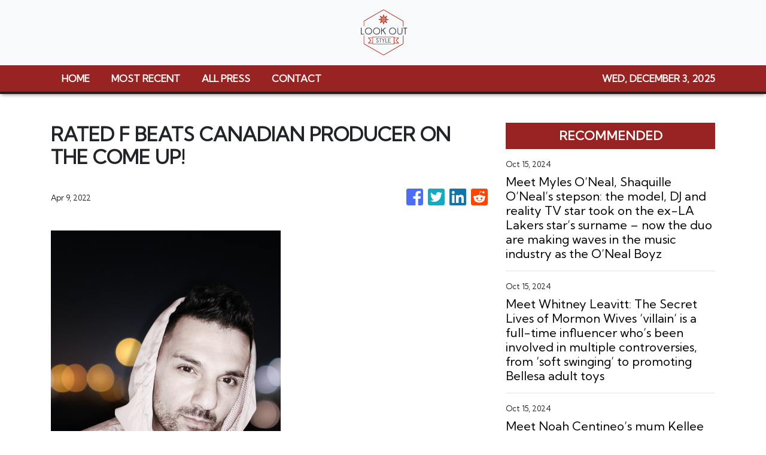

--- FILE ---
content_type: text/html
request_url: https://lookoutstyle.com/news/rated-f-beats-canadian-producer-on-the-come-up/374737
body_size: 851
content:
<!DOCTYPE html>
<html lang="en">
  <head>
    <meta charset="utf-8" />
    <title>Lookout Style - Your Guide To Fashionable Rides</title>
    <base href="/" />
    <meta name="title" content="Lookout Style - Your Guide To Fashionable Rides" />
    <meta
      name="description"
      content="Lifestyle-focused news site offering various news from the latest in stylish rides to fashionable wear to match. "
    />
    <meta name="viewport" content="width=device-width, initial-scale=1" />
    <link rel="icon" type="image/x-icon" href="favicon.ico" />

    
    <meta property="og:title" content="Lookout Style - Your Guide To Fashionable Rides" />
    <meta
      property="og:description"
      content="Lifestyle-focused news site offering various news from the latest in stylish rides to fashionable wear to match. "
    />
    <meta property="og:image" content="assets/img/logo.png" />
    <meta property="article:publisher" content="Lookout Style" />
    <meta property="article:author" content="Lookout Style" />
    <meta property="twitter:card" content="summary" />
    <meta property="twitter:title" content="Lookout Style - Your Guide To Fashionable Rides" />
    <meta
      property="twitter:description"
      content="Lifestyle-focused news site offering various news from the latest in stylish rides to fashionable wear to match. "
    />
    <meta property="twitter:image" content="assets/img/logo.png" />

    <!-- Global site tag (gtag.js) - Google Analytics -->
    <script>
      (function (i, s, o, g, r, a, m) {
        i['GoogleAnalyticsObject'] = r;
        (i[r] =
          i[r] ||
          function () {
            (i[r].q = i[r].q || []).push(arguments);
          }),
          (i[r].l = 1 * new Date());
        (a = s.createElement(o)), (m = s.getElementsByTagName(o)[0]);
        a.async = 1;
        a.src = g;
        m.parentNode.insertBefore(a, m);
      })(window, document, 'script', 'https://www.google-analytics.com/analytics.js', 'ga');
      ga('create', 'UA-97456795-15', 'auto');
      ga('send', 'pageview');
    </script>
  <link rel="stylesheet" href="styles.37f0f45d9d40bcd45cf0.css"></head>
  <body>
    <app-root></app-root>
  <script src="runtime-es2015.72affde6bba537c26724.js" type="module"></script><script src="runtime-es5.72affde6bba537c26724.js" nomodule defer></script><script src="polyfills-es5.341d48ffc88eaeae911d.js" nomodule defer></script><script src="polyfills-es2015.95bb65e853d2781ac3bd.js" type="module"></script><script src="scripts.42798d122d276276a555.js" defer></script><script src="main-es2015.faa613d269dd4dda0527.js" type="module"></script><script src="main-es5.faa613d269dd4dda0527.js" nomodule defer></script></body>
</html>
